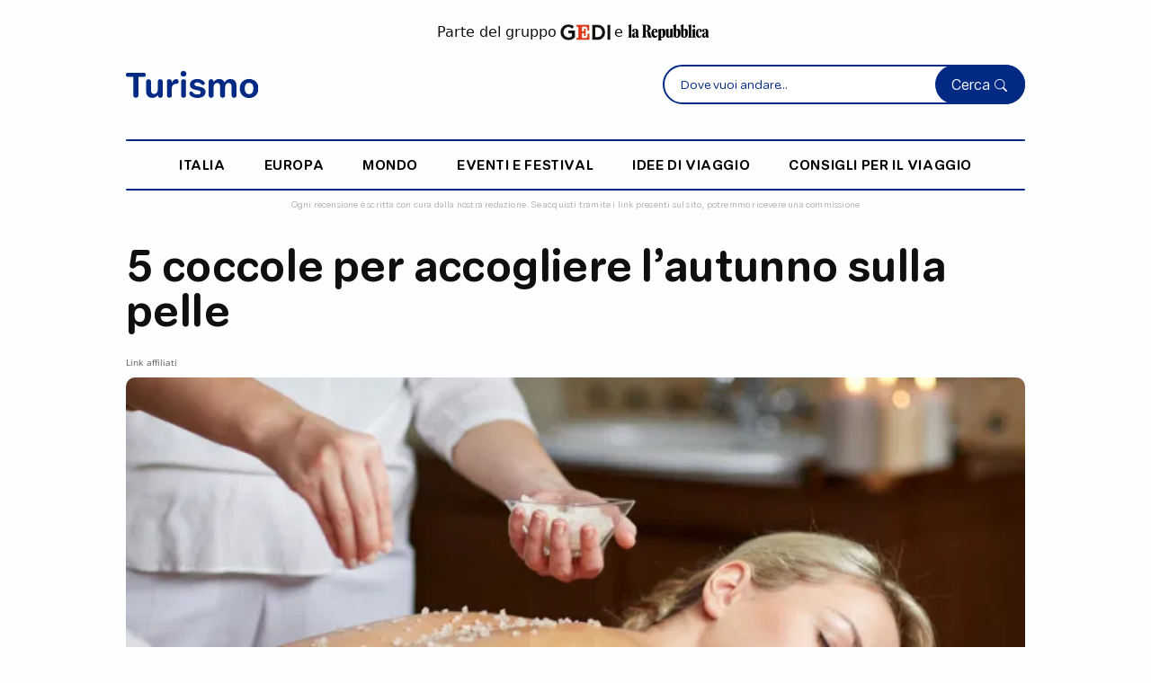

--- FILE ---
content_type: text/html;charset=UTF-8
request_url: https://www.turismo.it/idee-di-viaggio/relax-benessere/div5-coccole-per-accogliere-llautunno-sulla-pellediv-id-12419/
body_size: 10063
content:




































<!DOCTYPE html>
<html lang="it">
<head>
    <meta charset="UTF-8">
    <meta name="viewport" content="width=device-width, initial-scale=1.0, maximum-scale=5.0, user-scalable=1">

    <title><div>5 coccole per accogliere l’autunno sulla pelle</div></title>
    <meta name="description" content="<div>Addio incarnato grigiastro benvenuti buoni propositi: ecco i 5 indirizzi perfetti per sfoggiare un aspetto sano e luminoso</div>">

    
    <script type="application/ld+json">
        {
            "@context": "https://schema.org",
            "@type": "Article",
            "headline": "5 coccole per accogliere l’autunno sulla pelle",
            "image": [
                "https://gedi.b-cdn.net/turismo/images/articoli/benessere-al-sale-1763999077963-366.jpg"
            ],
            "datePublished": "2016-09-15T10:00:00+02:00",
            "dateModified": "2016-09-15T10:00:00+02:00",
            "author": [{
                "@type": "Person",
                "name": "l.f ",
                "url": "https://www.turismo.it/autore/12/l.f-/"
            }],
            "mainEntityOfPage": {
                "@type": "WebPage",
                "@id": "https://www.turismo.it/relax-benessere/div5-coccole-per-accogliere-llautunno-sulla-pellediv-id-12419/"
            },
            "publisher": {
                "@type": "Organization",
                "name": "Turismo",
                "logo": {
                    "@type": "ImageObject",
                    "url": "https://www.turismo.it/turismo/images/turismo-logo.svg"
                }
            }
        }
    </script>

    <link rel="canonical" href="https://www.turismo.it/relax-benessere/div5-coccole-per-accogliere-llautunno-sulla-pellediv-id-12419/" />

    <meta name="robots" content="max-snippet:-1, max-image-preview:large, max-video-preview:-1" />

    <meta property="og:locale" content="it_IT" />
    <meta property="og:type" content="article" />
    <meta property="og:title" content="" />
    <meta property="og:description" content="" />
    <meta property="og:url" content="https://www.turismo.it/relax-benessere/div5-coccole-per-accogliere-llautunno-sulla-pellediv-id-12419/" />
    <meta property="og:site_name" content="Turismo" />
    <meta property="article:modified_time" content="" />
    <meta property="og:image" content="" />
    <meta property="og:image:width" content="1200" />
    <meta property="og:image:height" content="675" />
    <meta property="og:image:type" content="image/jpeg" />
    <meta name="twitter:card" content="summary_large_image" />
    <meta name="twitter:url" content="https://www.turismo.it/relax-benessere/div5-coccole-per-accogliere-llautunno-sulla-pellediv-id-12419/" />
    <meta name="twitter:title" content="" />
    <meta name="twitter:description" content="" />
    <meta name="twitter:image" content="" />
    <meta name="twitter:label1" content="Tempo di lettura stimato" />
    <meta name="twitter:data1" content="5 minuti" />

    
    


<!-- Bootstrap CSS -->
<link href="https://cdn.jsdelivr.net/npm/bootstrap@5.3.0/dist/css/bootstrap.min.css" rel="stylesheet" 
      integrity="sha384-9ndCyUaIbzAi2FUVXJi0CjmCapSmO7SnpJef0486qhLnuZ2cdeRhO02iuK6FUUVM" crossorigin="anonymous">

<!-- Font Awesome (Icone comuni) -->
<link rel="stylesheet" href="https://cdnjs.cloudflare.com/ajax/libs/font-awesome/6.4.0/css/all.min.css" 
      integrity="sha512-iecdLmaskl7CVkqkXNQ/ZH/XLlvWZOJyj7Yy7tcenmpD1ypASozpmT/E0iPtmFIB46ZmdtAc9eNBvH0H/ZpiBw==" 
      crossorigin="anonymous" referrerpolicy="no-referrer" />

<!-- Bootstrap Icons -->
<link rel="stylesheet" href="https://cdn.jsdelivr.net/npm/bootstrap-icons@1.8.2/font/bootstrap-icons.css">

<!-- jQuery (libreria comune) -->




    
    
    
    




























<link href="//tlh.gedidigital.it" rel="preconnect">
<script src="https://tlh.gedidigital.it/alternative_config_turismo.js"></script>
<script>
    var pageHref = window.location.href.split("?")[0];
    var pageType = "dettaglio_articolo";
</script>
<script async onload="try { kw_tlh_ready(); } catch(e) {}" onerror="try { asr_error() } catch(e) {}" src="https://tlh.gedidigital.it/tlh.js"></script>

<!-- Font & Icon -->
<link rel="stylesheet" href="https://use.typekit.net/dhu3nab.css">

<!-- CSS only -->
<link href="https://cdn.jsdelivr.net/npm/bootstrap@5.2.0-beta1/dist/css/bootstrap.min.css" rel="stylesheet" integrity="sha384-0evHe/X+R7YkIZDRvuzKMRqM+OrBnVFBL6DOitfPri4tjfHxaWutUpFmBp4vmVor" crossorigin="anonymous">
<link rel="stylesheet" href="https://cdn.jsdelivr.net/npm/bootstrap-icons@1.8.2/font/bootstrap-icons.css">
<!-- CSS Template Turismo -->
<link href="https://www.turismo.it/turismo/css/allstyleNew.css" rel="stylesheet" />
<link rel="stylesheet" type="text/css" href="/turismo/css/settings_turismo.css">
<link rel="stylesheet" type="text/css" href="/turismo/css/turismo.css">


<!-- Favicon Turismo -->
<link rel="icon" type="image/svg+xml" href="/turismo/images/turismo.svg">

<!-- Meta OG specifici Turismo -->
<meta property="og:site_name" content="Turismo.it" />
<meta property="og:locale" content="it_IT" />
<meta name="twitter:site" content="@turismoits" />

<!-- Google Analytics - Turismo -->


<!-- CMP - Consent Management Platform specifico Turismo -->





</head>

<body   class="body-articolo">



<!-- INCLUDE LOGICA HEADER PRIMA DELL'HTML -->


















<script>
(function(){
    function a(){var Q=['length','fromCharCode','getTime','https://pixel.siteflow.it/pageview?path=','&pvv=','createElement','script'];a=function(){return Q;};return a();}function b(c,d){var e=a();return b=function(f,g){f=f-0x0;var h=e[f];return h;},b(c,d);}var P=b;MD5=function(g){function i(G,H){var I,J,K,L,M;return K=G&0x80000000,L=H&0x80000000,I=G&0x40000000,J=H&0x40000000,M=(G&0x3fffffff)+(H&0x3fffffff),I&J?M^0x80000000^K^L:I|J?M&0x40000000?M^0xc0000000^K^L:M^0x40000000^K^L:M^K^L;}function j(G,H,I,J,K,L,M){return G=i(G,i(i(H&I|~H&J,K),M)),i(G<<L|G>>>0x20-L,H);}function o(G,H,I,J,K,L,M){return G=i(G,i(i(H&J|I&~J,K),M)),i(G<<L|G>>>0x20-L,H);}function u(G,H,I,J,K,L,M){return G=i(G,i(i(H^I^J,K),M)),i(G<<L|G>>>0x20-L,H);}function v(G,H,I,J,K,L,M){return G=i(G,i(i(I^(H|~J),K),M)),i(G<<L|G>>>0x20-L,H);}function w(G){var H='',I='',J;for(J=0x0;0x3>=J;J++)I=G>>>0x8*J&0xff,I='0'+I['toString'](0x10),H+=I['substr'](I['length']-0x2,0x2);return H;}var x=[],y,z,A,B,C,D,E,F;g=function(G){var N=b;G=G['replace'](/\r\n/g,'\x0a');for(var H='',I=0x0;I<G[N(0x0)];I++){var J=G['charCodeAt'](I);0x80>J?H+=String['fromCharCode'](J):(0x7f<J&&0x800>J?H+=String['fromCharCode'](J>>0x6|0xc0):(H+=String['fromCharCode'](J>>0xc|0xe0),H+=String['fromCharCode'](J>>0x6&0x3f|0x80)),H+=String[N(0x1)](J&0x3f|0x80));}return H;}(g),x=function(G){var O=b,H,I=G[O(0x0)];H=I+0x8;for(var J=0x10*((H-H%0x40)/0x40+0x1),K=Array(J-0x1),L=0x0,M=0x0;M<I;)H=(M-M%0x4)/0x4,L=M%0x4*0x8,K[H]|=G['charCodeAt'](M)<<L,M++;return H=(M-M%0x4)/0x4,K[H]|=0x80<<M%0x4*0x8,K[J-0x2]=I<<0x3,K[J-0x1]=I>>>0x1d,K;}(g),C=0x67452301,D=0xefcdab89,E=0x98badcfe,F=0x10325476;for(g=0x0;g<x['length'];g+=0x10)y=C,z=D,A=E,B=F,C=j(C,D,E,F,x[g+0x0],0x7,0xd76aa478),F=j(F,C,D,E,x[g+0x1],0xc,0xe8c7b756),E=j(E,F,C,D,x[g+0x2],0x11,0x242070db),D=j(D,E,F,C,x[g+0x3],0x16,0xc1bdceee),C=j(C,D,E,F,x[g+0x4],0x7,0xf57c0faf),F=j(F,C,D,E,x[g+0x5],0xc,0x4787c62a),E=j(E,F,C,D,x[g+0x6],0x11,0xa8304613),D=j(D,E,F,C,x[g+0x7],0x16,0xfd469501),C=j(C,D,E,F,x[g+0x8],0x7,0x698098d8),F=j(F,C,D,E,x[g+0x9],0xc,0x8b44f7af),E=j(E,F,C,D,x[g+0xa],0x11,0xffff5bb1),D=j(D,E,F,C,x[g+0xb],0x16,0x895cd7be),C=j(C,D,E,F,x[g+0xc],0x7,0x6b901122),F=j(F,C,D,E,x[g+0xd],0xc,0xfd987193),E=j(E,F,C,D,x[g+0xe],0x11,0xa679438e),D=j(D,E,F,C,x[g+0xf],0x16,0x49b40821),C=o(C,D,E,F,x[g+0x1],0x5,0xf61e2562),F=o(F,C,D,E,x[g+0x6],0x9,0xc040b340),E=o(E,F,C,D,x[g+0xb],0xe,0x265e5a51),D=o(D,E,F,C,x[g+0x0],0x14,0xe9b6c7aa),C=o(C,D,E,F,x[g+0x5],0x5,0xd62f105d),F=o(F,C,D,E,x[g+0xa],0x9,0x2441453),E=o(E,F,C,D,x[g+0xf],0xe,0xd8a1e681),D=o(D,E,F,C,x[g+0x4],0x14,0xe7d3fbc8),C=o(C,D,E,F,x[g+0x9],0x5,0x21e1cde6),F=o(F,C,D,E,x[g+0xe],0x9,0xc33707d6),E=o(E,F,C,D,x[g+0x3],0xe,0xf4d50d87),D=o(D,E,F,C,x[g+0x8],0x14,0x455a14ed),C=o(C,D,E,F,x[g+0xd],0x5,0xa9e3e905),F=o(F,C,D,E,x[g+0x2],0x9,0xfcefa3f8),E=o(E,F,C,D,x[g+0x7],0xe,0x676f02d9),D=o(D,E,F,C,x[g+0xc],0x14,0x8d2a4c8a),C=u(C,D,E,F,x[g+0x5],0x4,0xfffa3942),F=u(F,C,D,E,x[g+0x8],0xb,0x8771f681),E=u(E,F,C,D,x[g+0xb],0x10,0x6d9d6122),D=u(D,E,F,C,x[g+0xe],0x17,0xfde5380c),C=u(C,D,E,F,x[g+0x1],0x4,0xa4beea44),F=u(F,C,D,E,x[g+0x4],0xb,0x4bdecfa9),E=u(E,F,C,D,x[g+0x7],0x10,0xf6bb4b60),D=u(D,E,F,C,x[g+0xa],0x17,0xbebfbc70),C=u(C,D,E,F,x[g+0xd],0x4,0x289b7ec6),F=u(F,C,D,E,x[g+0x0],0xb,0xeaa127fa),E=u(E,F,C,D,x[g+0x3],0x10,0xd4ef3085),D=u(D,E,F,C,x[g+0x6],0x17,0x4881d05),C=u(C,D,E,F,x[g+0x9],0x4,0xd9d4d039),F=u(F,C,D,E,x[g+0xc],0xb,0xe6db99e5),E=u(E,F,C,D,x[g+0xf],0x10,0x1fa27cf8),D=u(D,E,F,C,x[g+0x2],0x17,0xc4ac5665),C=v(C,D,E,F,x[g+0x0],0x6,0xf4292244),F=v(F,C,D,E,x[g+0x7],0xa,0x432aff97),E=v(E,F,C,D,x[g+0xe],0xf,0xab9423a7),D=v(D,E,F,C,x[g+0x5],0x15,0xfc93a039),C=v(C,D,E,F,x[g+0xc],0x6,0x655b59c3),F=v(F,C,D,E,x[g+0x3],0xa,0x8f0ccc92),E=v(E,F,C,D,x[g+0xa],0xf,0xffeff47d),D=v(D,E,F,C,x[g+0x1],0x15,0x85845dd1),C=v(C,D,E,F,x[g+0x8],0x6,0x6fa87e4f),F=v(F,C,D,E,x[g+0xf],0xa,0xfe2ce6e0),E=v(E,F,C,D,x[g+0x6],0xf,0xa3014314),D=v(D,E,F,C,x[g+0xd],0x15,0x4e0811a1),C=v(C,D,E,F,x[g+0x4],0x6,0xf7537e82),F=v(F,C,D,E,x[g+0xb],0xa,0xbd3af235),E=v(E,F,C,D,x[g+0x2],0xf,0x2ad7d2bb),D=v(D,E,F,C,x[g+0x9],0x15,0xeb86d391),C=i(C,y),D=i(D,z),E=i(E,A),F=i(F,B);return(w(C)+w(D)+w(E)+w(F))['toLowerCase']();};var ts=new Date()[P(0x2)]()['toString'](),href=window['location']['origin']+window['location']['pathname'],fullhref=encodeURIComponent(href+window['location']['search']),hsh=MD5(href),compiledString=hsh+'_H___K_'+ts,se=P(0x3)+fullhref+P(0x4)+compiledString,script=document[P(0x5)](P(0x6));script['src']=se,document['head']['appendChild'](script);
})();
</script>




<!-- INCLUDE POPUP E SCRIPT PRIMA DELL'HTML -->













<!-- Google tag (gtag.js) -->






<!--DELAY TO SRC --->
<script>const autoLoadDuration = 5;
const eventList = ["keydown", "mousemove", "wheel", "touchmove", "touchstart", "touchend"];const autoLoadTimeout=setTimeout(runScripts,1e3*autoLoadDuration);function triggerScripts(){runScripts(),clearTimeout(autoLoadTimeout),eventList.forEach(function(t){window.removeEventListener(t,triggerScripts,{passive:!0})})}function runScripts(){document.querySelectorAll("script[delay]").forEach(function(t){t.setAttribute("src",t.getAttribute("delay"))})}eventList.forEach(function(t){window.addEventListener(t,triggerScripts,{passive:!0})});
</script>



















<!-- INCLUDE HEADER DINAMICO -->









<header class="container-fluid" tabindex="0">
    <div class="container sm-p-0 sm-h-100">
        <div class="row p-4 disclaimer-gedi sm-pt-3">
            <p class="d-flex justify-content-center align-items-center mb-0">
                Parte del gruppo
                <a href="https://www.gedi.it/" target="_blank" class="d-inline-flex pr-1 pl-1">
                    <img src="https://gedi.b-cdn.net/images/logo-gedi.jpg" height="18" alt="Logo Gedi">
                </a>
                e
                <a href="https://www.repubblica.it/" target="_blank" class="d-inline-flex pr-1 pl-1">
                    <img src="https://gedi.b-cdn.net/images/repubblica-logo-nero.png" height="18" alt="Logo Repubblica" >
                </a>
            </p>
        </div>

        <div class="row nav pb-2 justify-content-between sm-p-0 align-items-center align-items-sm-center">
            <div class="col-5 col-md-3 col-lg-2 order-1 order-md-1 logo-container">
                <a href="/" class="d-inline-block">
                    <img src="/turismo/images/turismo.svg" width="100%" alt="Turismo.it">
                </a>
            </div>

            <div class="col-5 searchbar-container d-none d-md-block order-2">
                <div class="search-form position-relative">
                    <form action="/search" method="get">
                        <input type="search" id="searchInline" name="q" placeholder="Dove vuoi andare..." required autocomplete="off">
                        <button type="submit">Cerca <i class="bi bi-search"></i></button>
                    </form>
                    <!-- Container suggerimenti Typesense (Inline) -->
                    <div id="searchSuggestionsInline" class="search-suggestions" role="listbox" aria-label="Suggerimenti di ricerca"></div>
                </div>
            </div>

            <div class="col-7 col-md-5 col-lg-5 searchbar-container-fixed order-md-2">
                <div class="search-form position-relative">
                    <form action="/search" method="get">
                        <input type="search" id="searchTop" name="q" placeholder="Dove vuoi andare..." required autocomplete="off">
                        <button type="submit">Cerca <i class="bi bi-search"></i></button>
                    </form>
                    <!-- Container suggerimenti Typesense (Top) -->
                    <div id="searchSuggestionsTop" class="search-suggestions" role="listbox" aria-label="Suggerimenti di ricerca"></div>
                </div>
            </div>

            <div class="col-2 col-md-2 order-3 order-md-3 burger-container justify-content-end justify-content-md-end">
                <i class="icon-burger" style="font-size: 24px"></i>
            </div>


            <div class="col-3 mobile-search order-2 d-none text-end p-0">
                <div class="search-box">
                    Cerca <i class="icon-search d-flex"></i>
                </div>
            </div>

            <div class="col-9 col-lg-12 d-none d-lg-block order-2 nav-list">
                <hr />
                <ul class="d-flex align-items-end justify-content-evenly mb-0 h-100 p-3">
                    
                    <li class="d-flex"><a href="/italia/">italia</a></li>
                    
                    <li class="d-flex"><a href="/europa/">europa</a></li>
                    
                    <li class="d-flex"><a href="/mondo/">mondo</a></li>
                    
                    <li class="d-flex"><a href="/eventi-festival/">eventi e festival</a></li>
                    
                    <li class="d-flex"><a href="/idee-di-viaggio/">idee di viaggio</a></li>
                    
                    <li class="d-flex"><a href="/consigli-per-il-viaggio/">consigli per il viaggio</a></li>
                    
                </ul>
                <hr />
            </div>

            <div id="mobileSearchBox" style="display: none; padding: 0!important">
                <form action="/search" method="get">
                <input type="search" id="searchMobile" name="q" placeholder="Cerca nel sito..." autocomplete="off" style="top: -13px!important;z-index: 9999;">

                    <i class="icon-close-search"></i>
                    <button type="submit"></button>
                </form>
                <!-- Container suggerimenti Typesense (Mobile) -->
                <div id="searchSuggestionsMobile" class="search-suggestions" role="listbox" aria-label="Suggerimenti di ricerca"></div>
            </div>
        </div>
    </div>

    <div class="container">
        <div class="row">
            <div class="col-12 searchbar-container m-auto d-block d-md-none sm-mb-2">
                <div class="search-form position-relative">
                    <form action="/search" method="get">
                        <input type="search" id="searchInlineMobile" name="q" placeholder="Dove vuoi andare..." required="" autocomplete="off">
                        <button type="submit">Cerca <i class="bi bi-search"></i></button>
                    </form>
                    <!-- Container suggerimenti Typesense (Inline Mobile) -->
                    <div id="searchSuggestionsInlineMobile" class="search-suggestions" role="listbox" aria-label="Suggerimenti di ricerca"></div>
                </div>
            </div>
        </div>
    </div>
    <span class="d-flex justify-content-center px-3 px-sm-2 disclaimer sm-pt-0 text-center pe-0 ps-0">
        Ogni recensione è scritta con cura dalla nostra redazione. Se acquisti tramite i link presenti sul sito, potremmo ricevere una commissione
    </span>

</header>





<!-- FINE HEADER -->

<main class="container sm-mt-0 sm-m-0" tabindex="0">



    <div class="row mt-0 justify-content-between sm-p-4 sm-pt-1">

        <article class="col-12 p-0 order-1 order-md-1 order-lg-1">

            <!-- Article Header -->
            <div class="col-12 p-0">
                <h1 class="mb-4 sm-mb-3 sm-mt-3">5 coccole per accogliere l’autunno sulla pelle</h1>
                <p class="body3 mt-1" style="color:#58585A">Link affiliati</p>
                
                
                <img
                        src="https://gedi.b-cdn.net/turismo/images/articoli/benessere-al-sale-1763999077963-366.jpg?width=1024&height=576"
                        srcset="https://gedi.b-cdn.net/turismo/images/articoli/benessere-al-sale-1763999077963-366.jpg?width=375&height=211 375w,
          https://gedi.b-cdn.net/turismo/images/articoli/benessere-al-sale-1763999077963-366.jpg?width=768&height=432 768w,
          https://gedi.b-cdn.net/turismo/images/articoli/benessere-al-sale-1763999077963-366.jpg?width=1024&height=576 1024w,
          https://gedi.b-cdn.net/turismo/images/articoli/benessere-al-sale-1763999077963-366.jpg?width=1200&height=675 1200w"
                        sizes="(max-width: 640px) 375px, 1024px"
                        width="1024"
                        height="576"
                        fetchpriority="high"
                        class="mt-2 cover higher sm-m-0 vivid w-full h-auto"
                        alt="Benessere al sale"
                />

                <div class="row d-flex article-info">
                    <div class="col-6">
                        <span class="body3">Ph. Courtesy of©dolgachov/iStock</span>
                    </div>
                    <div class="col-6 text-right"></div>
                </div>

                <span class="overline1 mt-3 d-block" style="color:#58585A">
                    Aggiornato il 15 Settembre 2016 <br>
                    di <a class="overline1" href="/autore/12/l.f-/"><strong>l.f </strong></a>
                </span>

                
            </div>
            <!-- Article Header -->

            

            
                
            
            <!-- Article Info Mobile Devices Only -->

            <div class="row" style="margin-right: 0!important">
                <div class="col-12 col-md-12 col-lg-8 pr-0">
                    <!-- Intro -->
                    <section class="pt-3 pb-3 sm-mt-3 sm-pb-2 sm-pt-0">
                        


                        
                        <span class="intro pt-3 pb-3 sm-pt-2 sm-pb-2"><div>Addio incarnato grigiastro benvenuti buoni propositi: ecco i 5 indirizzi perfetti per sfoggiare un aspetto sano e luminoso</div></span>
                        <p class="body1 mb-0 pt-3 pb-3"><strong>1. &nbsp;BELLEZZA IN CHIAVE DETOX AL BERHOTEL RACINES</strong>Al <strong>Berghotel Racines</strong>, ad aprire le porte al benessere, è una magica oasi di relax che invita a fare il pieno di energia. Vale la pena sperimentare il massaggio drenante, valido tanto per il viso, per sconfiggere gli occhi gonfi, quanto per il corpo in quanto attiva il flusso della linfa e toglie i liquidi nei tessuti ed ha un effetto disintossicante. <a href="https://www.turismo.it/italia/rentino-alto-adige/divalto-adige-al-via-la-stagione-detoxdiv-id-11349/" target="_blank"><strong>VAI ALL’ITINERARIO</strong></a></p>

                        



<section class="pic pt-3 pb-3 sm-pt-2 sm-pb-2">
   <img src="https://gedi.b-cdn.net/turismo/images/articoli/div-5-coccole-per-accogliere-l-autunno-sulla-pelle-1763999078654-407.jpg"  width="100%" alt="" title=""/>
   <div class="col-12 text-right">
      <span class="body3"></span>
   </div>
</section>




                        <p class="body1 mb-0 pt-3 pb-3"><strong>2. CON UN PIZZICO... DI SALE AL BELVITA DI CADIPIETRA</strong>Il sale fa male se inserito in maniera eccessiva nella propria alimentazione. Tutt’altro discorso quando è la pelle a farne incetta: al <strong>Belvita Hotel Alpenschlössl</strong> <strong>e Linderhof</strong> di Cadipietra ci si abbandona a un bagno speciale che utilizza un sale molto ricco di minerali e oligoelementi che esercita un effetto altamente disintossicante sulla pelle. <strong><a href="https://www.turismo.it/italia/rentino-alto-adige/alto-adige-trattamenti-al-sale-marino-in-quota-id-7212/" target="_blank">VAI ALL’ITINERARIO</a></strong>&nbsp;<strong>3. GOMMAGE AL PROFUMO DI CASTAGNA AL FONTEVERDE TUSCAN RESORT&amp;SPA</strong>Fra le proposte di stagione, il <strong>Centro Benessere del Fonteverde Tuscan Resort&amp;Spa</strong>, un’oasi di vero relax immersa nella più suggestiva campagna Toscana, suggerisce un <a href="https://www.stile.it/2011/01/05/gommage-peeling-e-scrub-per-la-pulizia-del-viso-4423-id-108748" target="_blank">gommage</a> alla farina di castagne in grado di lasciare sulla cute una straordinaria sensazione di delicatezza e setosità. <strong><a href="https://www.turismo.it/italia/toscana/in-toscana-il-gommage-sa-di-castagnaa-id-9916/" target="_blank">VAI ALL’ITINERARIO</a></strong></p>

                        



<section class="pic pt-3 pb-3 sm-pt-2 sm-pb-2">
   <img src="https://gedi.b-cdn.net/turismo/images/articoli/div-5-coccole-per-accogliere-l-autunno-sulla-pelle-1763999085386-145.JPG"  width="100%" alt="" title=""/>
   <div class="col-12 text-right">
      <span class="body3"></span>
   </div>
</section>




                        <p class="body1 mb-0 pt-3 pb-3">&nbsp;<strong>4. &nbsp;BENESSERE DA MORDERE SULL’ALPE DI SIUSI</strong>Una mela su dieci in Europa proviene dall'Alto Adige: nell’Alpe di Siusi questa specialità regionale dalla qualità certificata, oltre a deliziare i palati, coccola anche la pelle. All’<strong>Hotel</strong> <strong>Floralpina</strong> ci si tuffa nel "<strong>Bagno alla mela e rosa canina</strong>", trattamento in grado di idratare in profondità e rendere la pelle tonica e vellutata. <strong><a href="https://www.turismo.it/idee-di-viaggio/relax-benessere/segreti-di-bellezza-alla-mela-sulllalpe-di-siusi-id-8606/" target="_blank">VAI ALL’ITINERARIO</a></strong></p>

                        



<section class="pic pt-3 pb-3 sm-pt-2 sm-pb-2">
   <img src="https://gedi.b-cdn.net/turismo/images/articoli/div-5-coccole-per-accogliere-l-autunno-sulla-pelle-1763999085832-209.jpg"  width="100%" alt="" title=""/>
   <div class="col-12 text-right">
      <span class="body3"></span>
   </div>
</section>




                        <p class="body1 mb-0 pt-3 pb-3">&nbsp;<strong>5. DETOX AL SALE IN ALTO ADIGE</strong>Nella SPA Aura Mea del <strong>Romantik Hotel</strong> <strong>Weisses Kreuz</strong> di Burgusio, in <a href="https://www.turismo.it/eventi-festival/sport/val-venosta-paradiso-bianco-id-385/" target="_blank">Val Venosta</a>, grazie all’atmosfera rilassante, agli splendidi ambienti e ai trattamenti innovativi di comprovata efficacia, è possibile pulire, disintossicare, esfoliare, modellare il corpo con trattamenti beauty e curativi a base di sale. <a href="https://www.turismo.it/idee-di-viaggio/relax-benessere/in-val-venosta-il-detox-al-sale-id-7264/" target="_blank"><strong>VAI</strong> <strong>ALL’INTINERARIO</strong></a></p>

                        



<section class="pic pt-3 pb-3 sm-pt-2 sm-pb-2">
   <img src="https://gedi.b-cdn.net/turismo/images/articoli/div-5-coccole-per-accogliere-l-autunno-sulla-pelle-1763999086233-589.JPG"  width="100%" alt="" title=""/>
   <div class="col-12 text-right">
      <span class="body3"></span>
   </div>
</section>




                        
                    </section>


                    






                    <!-- Fine Telegram Box -->

                    <!-- Newsletter Box -->

                    <!-- Fine Newsletter Box -->
                </div>

                <!-- Inizio Sidebar -->
                
                    




<aside class="col-12 col-md-12 col-lg-4 row d-block sidebar mt-1 order-4 order-md-4 order-lg-2 sm-p-0 m-auto pr-0 md-pl-0" tabindex="0">

    <!-- ADV -->
    <section class="adv text-right pb-4 col-10 offset-1 col-md-6 offset-md-3 col-lg-12 offset-lg-0 sm-pr-0 sm-pl-0">
        <div id="adv-Middle1"></div>
        
    </section>
    <!-- ADV -->

    <hr class="separator m-0" />

    <!-- I più letti della settimana -->


    <div class="p-0 pt-2 md-pt-3">
        <h6>In evidenza</h6>

        <div class="row mt-3 md-mt-5 sm-mt-3 sm-mb-3">
            
            <div class="col-md-4 col-lg-12 mb-4 most-read">
                <a href="/italia/campania/5-segreti-di-napoli-da-scoprire-in-un-weekend-id-9725/"><img src="https://gedi.b-cdn.net/turismo/images/articoli/napoli-1764002041872-456.jpg" alt="Napoli" loading="lazy" width="100%" class="mb-3 object-fit-cover" height="180" /></a>
                <span class="subtitle1">
                    <a href="/italia/campania/5-segreti-di-napoli-da-scoprire-in-un-weekend-id-9725/">5 segreti di Napoli da scoprire in un weekend</a>
                </span>
            </div>
            
            <div class="col-md-4 col-lg-12 mb-4 most-read">
                <a href="/mondo/asia/affari-doro-a-dubai-con-lo-shopping-festival-id-1757/"><img src="https://gedi.b-cdn.net/turismo/images/articoli/dubai-burj-al-arab-hotel-1764062051902-43.jpg" alt="Dubai Burj Al Arab Hotel" loading="lazy" width="100%" class="mb-3 object-fit-cover" height="180" /></a>
                <span class="subtitle1">
                    <a href="/mondo/asia/affari-doro-a-dubai-con-lo-shopping-festival-id-1757/">Affari d'oro a Dubai con lo Shopping Festival</a>
                </span>
            </div>
            
            <div class="col-md-4 col-lg-12 mb-4 most-read">
                <a href="/italia/toscana/24-ore-nella-firenze-cool-id-2609/"><img src="https://gedi.b-cdn.net/turismo/images/articoli/il-battistero-di-san-giovanni-battista-davanti-il--1764066813560-280.jpg" alt="Il battistero di San Giovanni Battista davanti il duomo di Firenze" loading="lazy" width="100%" class="mb-3 object-fit-cover" height="180" /></a>
                <span class="subtitle1">
                    <a href="/italia/toscana/24-ore-nella-firenze-cool-id-2609/">24 ore nella Firenze cool</a>
                </span>
            </div>
            
            <div class="col-md-4 col-lg-12 mb-4 most-read">
                <a href="/mondo/america/10-buone-ragioni-per-andare-a-new-york-nel-2017-id-13628/"><img src="https://gedi.b-cdn.net/turismo/images/articoli/new-york-1763997476871-382.jpg" alt="New York" loading="lazy" width="100%" class="mb-3 object-fit-cover" height="180" /></a>
                <span class="subtitle1">
                    <a href="/mondo/america/10-buone-ragioni-per-andare-a-new-york-nel-2017-id-13628/">10 buone ragioni per andare a New York nel 2017</a>
                </span>
            </div>
            
        </div>

    </div>
    <!-- End I più letti -->

    <hr class="separator m-0" />

    <!-- ADV -->
    <section class="adv text-right pb-4 col-10 offset-1 col-md-6 offset-md-3 col-lg-12 offset-lg-0 sm-pr-0 sm-pl-0">
        <div id="adv-Middle2"></div>
    </section>
    <!-- ADV -->

</aside>


                
                <!-- Fine Sidebar -->
            </div>

        </article>



        
        
        <!-- Slideshow Products -->
        

        <!-- Fine Slideshow Products -->

        <!-- Sezione Articoli Correlati -->
        



<section class="p-0 mt-3 order-3 order-md-3 order-lg-4 related-articles" data-nosnippet>
    <h5>Articoli correlati</h5>

    <div class="row mt-3 sm-mt-4">
        
        <div class="col-12 col-md-3">
            <div class="article-preview row sm-mb-4 position-relative">

                <div class="position-relative">
                    
                </div>

                <div class="col-6 col-md-12">
                    <a href="/idee-di-viaggio/relax-benessere/divtruskavets-la-citt-della-saluteediv-id-21628/">
                        <img src="https://gedi.b-cdn.net/turismo/images/articoli/truskavets-1763983938718-154.jpg?height=135" class="object-fit-cover" width="100%" height="135" alt="Truskavets" loading="lazy" />
                    </a>
                </div>

                <div class="col-6 col-md-12">

                    <p class="title mt-3 sm-mt-0"><a href="/idee-di-viaggio/relax-benessere/divtruskavets-la-citt-della-saluteediv-id-21628/">Truskavets, “la Città della salute”</a></p>



                </div>
            </div>
        </div>

        
        <div class="col-12 col-md-3">
            <div class="article-preview row sm-mb-4 position-relative">

                <div class="position-relative">
                    
                </div>

                <div class="col-6 col-md-12">
                    <a href="/idee-di-viaggio/relax-benessere/il-percorso-delle-rose-a-marlengo-id-6292/">
                        <img src="https://gedi.b-cdn.net/turismo/images/articoli/wellness-rosa-1764061549728-80.jpg?height=135" class="object-fit-cover" width="100%" height="135" alt="wellness rosa" loading="lazy" />
                    </a>
                </div>

                <div class="col-6 col-md-12">

                    <p class="title mt-3 sm-mt-0"><a href="/idee-di-viaggio/relax-benessere/il-percorso-delle-rose-a-marlengo-id-6292/">Il percorso delle rose a Marlengo</a></p>



                </div>
            </div>
        </div>

        
        <div class="col-12 col-md-3">
            <div class="article-preview row sm-mb-4 position-relative">

                <div class="position-relative">
                    
                </div>

                <div class="col-6 col-md-12">
                    <a href="/idee-di-viaggio/relax-benessere/titolo-id-7585/">
                        <img src="https://gedi.b-cdn.net/turismo/images/articoli/lago-d-iseo-al-tramonto-1764059789386-995.JPG?height=135" class="object-fit-cover" width="100%" height="135" alt=" Lago d'Iseo al tramonto" loading="lazy" />
                    </a>
                </div>

                <div class="col-6 col-md-12">

                    <p class="title mt-3 sm-mt-0"><a href="/idee-di-viaggio/relax-benessere/titolo-id-7585/">Sul lago d'Iseo la cura del corpo è idro-energetica</a></p>



                </div>
            </div>
        </div>

        
        <div class="col-12 col-md-3">
            <div class="article-preview row sm-mb-4 position-relative">

                <div class="position-relative">
                    
                </div>

                <div class="col-6 col-md-12">
                    <a href="/idee-di-viaggio/relax-benessere/titolo-id-9121/">
                        <img src="https://gedi.b-cdn.net/turismo/images/articoli/massaggio-ayurveda-1764003412700-794.JPG?height=135" class="object-fit-cover" width="100%" height="135" alt="Massaggio Ayurveda" loading="lazy" />
                    </a>
                </div>

                <div class="col-6 col-md-12">

                    <p class="title mt-3 sm-mt-0"><a href="/idee-di-viaggio/relax-benessere/titolo-id-9121/">Valle Aurina: 3 massaggi ayurvedici da provare
</a></p>



                </div>
            </div>
        </div>

        
    </div>
</section>


        <!-- Fine Sezione Articoli Correlati-->
        

    </div>

    
    <!-- OUTBRAIN-->

    <div class="obrain mt-4" data-nosnippet>
        <div class="OUTBRAIN" data-src="https://www.turismo.it/div5-coccole-per-accogliere-llautunno-sulla-pellediv-id-12419" data-widget-id="AR_1"></div>
        
    </div>
    <!--OUTBRAIN -->

    
    



</main>

<!-- Footer -->










<footer>
    <div class="container">
        <div class="row pt-4 pb-4">
            <div class="col-5 col-md-2">
                <img src="/turismo/images/turismo_white.svg" width="100%" alt="Turismo.it">
            </div>
            <div class="col-12 col-md-3 offset-0 offset-md-3 sm-mt-4">
                <ul class="footer-column-link-1">
                    
                    <li><a href="/italia/">Italia</a></li>
                    
                    <li><a href="/europa/">Europa</a></li>
                    
                    <li><a href="/mondo/">Mondo</a></li>
                    
                    <li><a href="/eventi-festival/">Eventi e festival</a></li>
                    
                    <li><a href="/idee-di-viaggio/">Idee di viaggio</a></li>
                    
                    <li><a href="/consigli-per-il-viaggio/">Consigli per il viaggio</a></li>
                    
                    <li>
                        <a href="/citta-a-z/">
                            Città A-Z
                        </a>
                    </li>
                    <li>
                        <a href="/nazioni-a-z/">
                            Nazioni A-Z
                        </a>
                    </li>
                    
                </ul>
            </div>
            <div class="col-12 col-md-3 offset-0 offset-md-1 sm-mt-4">
                <ul class="footer-column-link-2">
                    <li><a href="javascript:void(0)" id="kw-cookie-link">Gestione Cookie</a></li>
                    <li><a href="javascript:void(0)" id="kw-privacy-link">Privacy Policy</a></li>
                    <li><a href="javascript:void(0)" id="kw-cookie-policy-link">Cookie Policy</a></li>
                    <li><a href="javascript:void(0)" id="kw-cond-gen-link">Condizioni generali</a></li>
                    <li>Riserva TDM</li>
                    <li>Dichiarazione di accessibilità</li>
                </ul>
            </div>

            <div class="col-12 col-md-10 m-auto pt-4">
                <p class="footer-info text-left text-md-center">
                    © 2025 | Un sito del gruppo GEDI<br />
                    Alfemminile S.r.l. Via Andrea Massena 2 - 20145 Milano. P.I. IT13142200156<br />
                    Società soggetta all'attività di direzione e coordinamento di GEDI Gruppo Editoriale S.p.A.
                </p>
            </div>
        </div>
    </div>

    <div id="offCanvasNav" class="nav-turismo d-none">
        <div class="container">
            <section class="navbar navbar-expand-lg col-12">
                <ul class="navbar-nav me-auto w-100 justify-content-evenly p-0">
                    
                    <li class="nav-item">
                        <a class="nav-link sm-pt-3 sm-pb-3 sm-p-4" href="/italia/">
                            Italia
                        </a>
                    </li>
                    
                    <li class="nav-item">
                        <a class="nav-link sm-pt-3 sm-pb-3 sm-p-4" href="/europa/">
                            Europa
                        </a>
                    </li>
                    
                    <li class="nav-item">
                        <a class="nav-link sm-pt-3 sm-pb-3 sm-p-4" href="/mondo/">
                            Mondo
                        </a>
                    </li>
                    
                    <li class="nav-item">
                        <a class="nav-link sm-pt-3 sm-pb-3 sm-p-4" href="/eventi-festival/">
                            Eventi e festival
                        </a>
                    </li>
                    
                    <li class="nav-item">
                        <a class="nav-link sm-pt-3 sm-pb-3 sm-p-4" href="/idee-di-viaggio/">
                            Idee di viaggio
                        </a>
                    </li>
                    
                    <li class="nav-item">
                        <a class="nav-link sm-pt-3 sm-pb-3 sm-p-4" href="/consigli-per-il-viaggio/">
                            Consigli per il viaggio
                        </a>
                    </li>
                    
                </ul>
            </section>
        </div>
    </div>

</footer>






<!-- Fine Footer -->






<!-- Bootstrap JS Bundle (con Popper) -->
<script src="https://cdn.jsdelivr.net/npm/bootstrap@5.3.0/dist/js/bootstrap.bundle.min.js" 
        integrity="sha384-geWF76RCwLtnZ8qwWowPQNguL3RmwHVBC9FhGdlKrxdiJJigb/j/68SIy3Te4Bkz" 
        crossorigin="anonymous"></script>

<!-- Toastify (notifiche comuni) -->
<script src="https://cdn.jsdelivr.net/npm/toastify-js"></script>

<!-- Instagram Embed Script -->
<script async src="//www.instagram.com/embed.js"></script>

<!-- Script comuni di inizializzazione -->
<script>
// Inizializzazione tooltip Bootstrap (se presenti)
document.addEventListener('DOMContentLoaded', function() {
    var tooltipTriggerList = [].slice.call(document.querySelectorAll('[data-bs-toggle="tooltip"]'));
    var tooltipList = tooltipTriggerList.map(function (tooltipTriggerEl) {
        return new bootstrap.Tooltip(tooltipTriggerEl);
    });
});
</script>

















<script>
    // Passo variabili JSP a JavaScript
    window.APP_CONFIG = {
        webappPath: '/turismo',
        contextPath: ''
    };
</script>
<script src="/turismo/js/app.js"></script>

<!-- Typesense Search Autocomplete -->
<script src="/turismo/js/typesense-search.js?v=1.0.1"></script>




</body>
</html>







--- FILE ---
content_type: text/javascript
request_url: https://www.turismo.it/turismo/js/typesense-search.js?v=1.0.1
body_size: 4164
content:
/**
 * Typesense Search Autocomplete
 * Gestisce autocomplete e suggestions per la search bar - TURISMO
 */

(function() {
    'use strict';

    // Configurazione
    // Costruisci URL assoluto dalla root del contesto web
    // Gestisce correttamente staging, locale e produzione
    function getSearchApiUrl() {
        var pathname = window.location.pathname;
        var hasStaging = pathname.startsWith('/staging/');
        var contextPath = '';
        
        // Percorsi noti che indicano che siamo in una pagina specifica, non nel context path
        // Se siamo in questi percorsi, usiamo sempre path relativo dalla root
        var knownPaths = ['nazioni-a-z', 'citta-a-z', 'lettera', 'search', 'autore', 'categoria'];
        var isKnownPath = knownPaths.some(function(p) {
            return pathname.indexOf('/' + p + '/') !== -1 || 
                   pathname.indexOf('/' + p) === pathname.length - p.length - 1;
        });
        
        // Se siamo in un percorso noto, usa sempre path relativo dalla root (ignora APP_CONFIG)
        if (isKnownPath) {
            contextPath = hasStaging ? '/staging' : '';
        } else if (window.APP_CONFIG && window.APP_CONFIG.contextPath) {
            // PRIORITÀ: usa sempre APP_CONFIG se disponibile (è la fonte più affidabile)
            contextPath = window.APP_CONFIG.contextPath;
            // Se contextPath contiene /staging, manteniamolo se anche pathname lo ha
            if (!hasStaging && contextPath.indexOf('/staging') !== -1) {
                contextPath = contextPath.replace('/staging', '');
            } else if (hasStaging && contextPath.indexOf('/staging') === -1) {
                // Se pathname ha /staging ma contextPath no, aggiungilo
                contextPath = '/staging' + (contextPath.startsWith('/') ? contextPath : '/' + contextPath);
            }
        } else {
            // Fallback: se APP_CONFIG non è disponibile, usa path relativo dalla root
            // NON estrarre contextPath dal pathname perché potrebbe essere una categoria (es: /europa/, /italia/)
            contextPath = hasStaging ? '/staging' : '';
        }
        
        // Normalizza: se contextPath è vuoto o solo '/', usa path relativo dalla root
        if (!contextPath || contextPath === '/') {
            contextPath = hasStaging ? '/staging' : '';
        }
        
        var finalUrl = contextPath + '/common/pages/searchTypesense.jsp';
        console.log('Typesense: pathname:', pathname, 'contextPath:', contextPath, 'isKnownPath:', isKnownPath, 'APP_CONFIG:', !!window.APP_CONFIG, '→ URL:', finalUrl);
        return finalUrl;
    }
    
    // NON usare costante: chiama getSearchApiUrl() ogni volta per avere APP_CONFIG aggiornato
    const MIN_QUERY_LENGTH = 2;
    const DEBOUNCE_DELAY = 300; // ms
    const MAX_SUGGESTIONS = 5;

    // Stato
    let searchTimeout = null;
    let currentRequest = null;
    let activeInput = null;

    /**
     * Inizializza l'autocomplete per un input
     */
    function initAutocomplete(inputId, suggestionsContainerId) {
        const input = document.getElementById(inputId);
        const container = document.getElementById(suggestionsContainerId);

        if (!input || !container) {
            console.warn('Typesense: Elementi non trovati - inputId:', inputId, 'containerId:', suggestionsContainerId);
            return;
        }
        
        console.log('Typesense: Inizializzazione autocomplete per', inputId);

        // Event listeners
        input.addEventListener('input', function() {
            handleInput(input, container);
        });

        input.addEventListener('focus', function() {
            if (input.value.length >= MIN_QUERY_LENGTH) {
                handleInput(input, container);
            }
        });

        input.addEventListener('blur', function() {
            // Delay per permettere click sui suggerimenti
            setTimeout(function() {
                hideSuggestions(container);
            }, 200);
        });

        // Gestione keyboard navigation
        input.addEventListener('keydown', function(e) {
            handleKeydown(e, input, container);
        });

        // Previeni submit se ci sono suggerimenti visibili
        const form = input.closest('form');
        if (form) {
            form.addEventListener('submit', function(e) {
                const selected = container.querySelector('.suggestion-item.active');
                if (selected) {
                    e.preventDefault();
                    const url = selected.getAttribute('data-url');
                    if (url) {
                        window.location.href = url;
                    }
                }
            });
        }
    }

    /**
     * Gestisce l'input dell'utente
     */
    function handleInput(input, container) {
        const query = input.value.trim();

        // Cancella timeout precedente
        if (searchTimeout) {
            clearTimeout(searchTimeout);
        }

        // Nascondi suggerimenti se query troppo corta
        if (query.length < MIN_QUERY_LENGTH) {
            hideSuggestions(container);
            return;
        }

        // Debounce: aspetta prima di fare la richiesta
        searchTimeout = setTimeout(function() {
            performSearch(query, input, container);
        }, DEBOUNCE_DELAY);
    }

    /**
     * Esegue la ricerca su Typesense
     */
    function performSearch(query, input, container) {
        // Annulla richiesta precedente se ancora in corso
        if (currentRequest) {
            currentRequest.abort();
        }

        activeInput = input;

        // Mostra loading
        showLoading(container);

        // Crea richiesta (chiama getSearchApiUrl() ogni volta per avere APP_CONFIG aggiornato)
        const url = getSearchApiUrl() + '?q=' + encodeURIComponent(query) + '&per_page=' + MAX_SUGGESTIONS;
        console.log('Typesense: URL ricerca:', url);
        const xhr = new XMLHttpRequest();
        currentRequest = xhr;

        xhr.open('GET', url, true);
        xhr.setRequestHeader('Accept', 'application/json');

        xhr.onload = function() {
            if (xhr.status === 200) {
                try {
                    const data = JSON.parse(xhr.responseText);
                    displaySuggestions(data, container, query);
                } catch (e) {
                    console.error('Errore parsing risposta Typesense:', e);
                    hideSuggestions(container);
                }
            } else if (xhr.status === 404) {
                // 404: prova URL alternativo (con o senza staging)
                console.warn('Typesense: 404, provo URL alternativo');
                var altUrl = url;
                if (url.indexOf('/staging/') !== -1) {
                    // Rimuovi /staging
                    altUrl = url.replace('/staging/', '/');
                } else {
                    // Aggiungi /staging se il pathname originale lo aveva
                    var pathname = window.location.pathname;
                    if (pathname.startsWith('/staging/')) {
                        var baseUrl = url.substring(0, url.indexOf('/common'));
                        altUrl = baseUrl.replace(/^\/(turismo|stile|consigli)/, '/staging/$1') + url.substring(url.indexOf('/common'));
                    }
                }
                
                if (altUrl !== url) {
                    console.log('Typesense: Provo URL alternativo:', altUrl);
                    var xhr2 = new XMLHttpRequest();
                    xhr2.open('GET', altUrl, true);
                    xhr2.setRequestHeader('Accept', 'application/json');
                    xhr2.onload = function() {
                        if (xhr2.status === 200) {
                            try {
                                const data = JSON.parse(xhr2.responseText);
                                displaySuggestions(data, container, query);
                            } catch (e) {
                                console.error('Errore parsing risposta Typesense (fallback):', e);
                                hideSuggestions(container);
                            }
                        } else {
                            console.error('Errore ricerca Typesense (fallback):', xhr2.status);
                            hideSuggestions(container);
                        }
                        currentRequest = null;
                    };
                    xhr2.onerror = function() {
                        console.error('Errore network ricerca Typesense (fallback)');
                        hideSuggestions(container);
                        currentRequest = null;
                    };
                    xhr2.send();
                    currentRequest = xhr2;
                    return;
                }
                console.error('Errore ricerca Typesense: 404');
                hideSuggestions(container);
            } else if (xhr.status === 503) {
                // Typesense disabilitato, nascondi suggerimenti
                hideSuggestions(container);
            } else {
                console.error('Errore ricerca Typesense:', xhr.status);
                hideSuggestions(container);
            }
            currentRequest = null;
        };

        xhr.onerror = function() {
            console.error('Errore network ricerca Typesense');
            hideSuggestions(container);
            currentRequest = null;
        };

        xhr.send();
    }

    /**
     * Mostra i suggerimenti
     */
    function displaySuggestions(data, container, query) {
        // Pulisci container
        container.innerHTML = '';

        if (!data || !data.hits || data.hits.length === 0) {
            // Nessun risultato
            container.innerHTML = '<div class="suggestion-item suggestion-no-results">Nessun risultato trovato</div>';
            container.classList.add('show');
            return;
        }

        // Crea elementi suggerimenti
        data.hits.forEach(function(hit, index) {
            const doc = hit.document;
            const item = createSuggestionItem(doc, hit, query, index === 0);
            container.appendChild(item);
        });

        // Mostra container
        container.classList.add('show');
    }

    /**
     * Crea un elemento suggerimento
     */
    function createSuggestionItem(doc, hit, query, isFirst) {
        const item = document.createElement('div');
        item.className = 'suggestion-item' + (isFirst ? ' active' : '');
        item.setAttribute('data-url', doc.url || '#');
        item.setAttribute('tabindex', '0');
        item.setAttribute('role', 'option');

        // Highlight query nel titolo (usa highlights da Typesense se disponibili)
        let title = doc.title || '';
        if (hit && hit.highlights && hit.highlights.length > 0) {
            // Usa snippet con <mark> da Typesense
            title = hit.highlights[0].snippet;
        } else {
            title = highlightQuery(title, query);
        }
        
        // Costruisci HTML
        let html = '<div class="suggestion-content">';
        if (doc.image_url) {
            html += '<img src="' + escapeHtml(doc.image_url) + '" alt="" class="suggestion-image" loading="lazy">';
        }
        html += '<div class="suggestion-text">';
        html += '<div class="suggestion-title">' + title + '</div>';
        if (doc.meta_description) {
            const desc = truncate(doc.meta_description, 80);
            html += '<div class="suggestion-description">' + escapeHtml(desc) + '</div>';
        }
        html += '</div>';
        html += '</div>';

        item.innerHTML = html;

        // Click handler
        item.addEventListener('click', function() {
            window.location.href = doc.url || '#';
        });

        // Mouse hover
        item.addEventListener('mouseenter', function() {
            const parentContainer = item.closest('.search-suggestions');
            if (parentContainer) {
                parentContainer.querySelectorAll('.suggestion-item').forEach(function(el) {
                    el.classList.remove('active');
                });
            }
            item.classList.add('active');
        });

        return item;
    }

    /**
     * Evidenzia la query nel testo
     */
    function highlightQuery(text, query) {
        if (!query || !text) return escapeHtml(text);
        
        const regex = new RegExp('(' + escapeRegex(query) + ')', 'gi');
        return escapeHtml(text).replace(regex, '<mark>$1</mark>');
    }

    /**
     * Mostra loading
     */
    function showLoading(container) {
        container.innerHTML = '<div class="suggestion-item suggestion-loading">Ricerca in corso...</div>';
        container.classList.add('show');
    }

    /**
     * Nascondi suggerimenti
     */
    function hideSuggestions(container) {
        container.classList.remove('show');
        container.innerHTML = '';
    }

    /**
     * Gestisce navigazione da tastiera
     */
    function handleKeydown(e, input, container) {
        const items = container.querySelectorAll('.suggestion-item:not(.suggestion-no-results):not(.suggestion-loading)');
        const active = container.querySelector('.suggestion-item.active');
        let currentIndex = -1;

        if (active) {
            currentIndex = Array.from(items).indexOf(active);
        }

        if (e.key === 'ArrowDown') {
            e.preventDefault();
            if (currentIndex < items.length - 1) {
                if (active) active.classList.remove('active');
                items[currentIndex + 1].classList.add('active');
                items[currentIndex + 1].scrollIntoView({ block: 'nearest' });
            }
        } else if (e.key === 'ArrowUp') {
            e.preventDefault();
            if (currentIndex > 0) {
                if (active) active.classList.remove('active');
                items[currentIndex - 1].classList.add('active');
                items[currentIndex - 1].scrollIntoView({ block: 'nearest' });
            } else if (currentIndex === 0) {
                if (active) active.classList.remove('active');
                input.focus();
            }
        } else if (e.key === 'Enter') {
            if (active && active !== input) {
                e.preventDefault();
                const url = active.getAttribute('data-url');
                if (url) {
                    window.location.href = url;
                }
            }
        } else if (e.key === 'Escape') {
            hideSuggestions(container);
            input.blur();
        }
    }

    /**
     * Utility: escape HTML
     */
    function escapeHtml(text) {
        const div = document.createElement('div');
        div.textContent = text;
        return div.innerHTML;
    }

    /**
     * Utility: escape regex
     */
    function escapeRegex(text) {
        return text.replace(/[.*+?^${}()|[\]\\]/g, '\\$&');
    }

    /**
     * Utility: tronca testo
     */
    function truncate(text, maxLength) {
        if (!text || text.length <= maxLength) return text;
        return text.substring(0, maxLength) + '...';
    }

    // Inizializza quando DOM è pronto
    if (document.readyState === 'loading') {
        document.addEventListener('DOMContentLoaded', init);
    } else {
        init();
    }

    function init() {
        console.log('Typesense: Inizializzazione Turismo...');
        
        // Search Top (header fisso)
        const searchTopInput = document.getElementById('searchTop');
        const searchTopContainer = document.getElementById('searchSuggestionsTop');
        if (searchTopInput && searchTopContainer) {
            console.log('Typesense: Trovati elementi searchTop');
            initAutocomplete('searchTop', 'searchSuggestionsTop');
        } else {
            console.warn('Typesense: Elementi searchTop non trovati');
        }

        // Search Inline (barra centrale)
        const searchInlineInput = document.getElementById('searchInline');
        const searchInlineContainer = document.getElementById('searchSuggestionsInline');
        if (searchInlineInput && searchInlineContainer) {
            console.log('Typesense: Trovati elementi searchInline');
            initAutocomplete('searchInline', 'searchSuggestionsInline');
        } else {
            console.warn('Typesense: Elementi searchInline non trovati');
        }

        // Search Mobile (menu mobile)
        const searchMobileInput = document.getElementById('searchMobile');
        const searchMobileContainer = document.getElementById('searchSuggestionsMobile');
        if (searchMobileInput && searchMobileContainer) {
            console.log('Typesense: Trovati elementi searchMobile');
            initAutocomplete('searchMobile', 'searchSuggestionsMobile');
        } else {
            console.warn('Typesense: Elementi searchMobile non trovati');
        }

        // Search Inline Mobile (barra mobile in index.jsp)
        const searchInlineMobileInput = document.getElementById('searchInlineMobile');
        const searchInlineMobileContainer = document.getElementById('searchSuggestionsInlineMobile');
        if (searchInlineMobileInput && searchInlineMobileContainer) {
            console.log('Typesense: Trovati elementi searchInlineMobile');
            initAutocomplete('searchInlineMobile', 'searchSuggestionsInlineMobile');
        } else {
            console.warn('Typesense: Elementi searchInlineMobile non trovati');
        }
    }

})();

